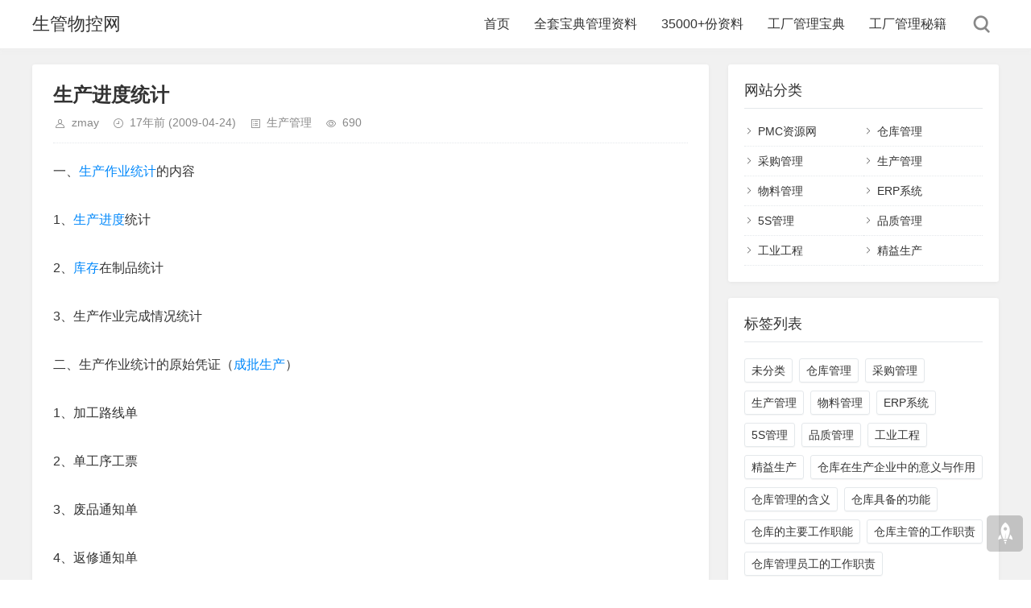

--- FILE ---
content_type: text/html; charset=utf-8
request_url: https://www.sgwk.info/productioncontrol/200904241272.html
body_size: 4094
content:
<!DOCTYPE html>
<html xml:lang="zh-Hans" lang="zh-Hans">
<head>
    <meta charset="utf-8">
    <meta name="theme" content="拓源主题,toyean.com">
    <meta http-equiv="X-UA-Compatible" content="ie=edge">
    <meta name="renderer" content="webkit">
    <meta name="viewport" content="width=device-width,minimum-scale=1,initial-scale=1">
    <title>生管物控网 - 生产进度统计</title>
    <meta name="keywords" content="生产进度统计">
    <meta name="description" content="一、生产作业统计的内容1、生产进度统计2、库存在制品统计3、生产作业完成情况统计二、生产作业统计的原始凭证（成批生产）1、加工路线单2、单工序工票3、废品通知单4、返修通知单5、停工记录等...">
        <meta name="generator" content="Z-BlogPHP 1.7.4">
    <link rel="stylesheet" rev="stylesheet" href="https://www.sgwk.info/zb_users/theme/tpure/style/style.css?v=5.0.5" type="text/css" media="all">
    <script src="https://www.sgwk.info/zb_system/script/jquery-latest.min.js"></script>
    <script src="https://www.sgwk.info/zb_system/script/zblogphp.js"></script>
    <script src="https://www.sgwk.info/zb_system/script/c_html_js_add.php"></script>
    <script src="https://www.sgwk.info/zb_users/theme/tpure/script/common.js?v=5.0.5"></script>
    <script>window.tpure={qrsize:70,viewall:true,viewallstyle:1,viewallheight:'1000',setnightstart:'1',setnightover:'1',singlekey:true,pagekey:true,fixsidebarstyle:'0',removep:true,backtotop:true,backtotopvalue:0,version:'5.0.5'}</script>
    <link rel="canonical" href="https://www.sgwk.info/productioncontrol/200904241272.html">
<style>.ads_plugin { margin-bottom:0px; }
.ads_plugin img { margin-bottom:0px; display:inline-block }</style>
<script src="https://www.sgwk.info/zb_users/plugin/ads/ads.php?obj=body"></script></head>
<body class="article">
<div class="wrapper">
    <div class="header fixed">
    <div class="wrap">
        <div class="logo on"><h1 class="name"><a href="https://www.sgwk.info/">生管物控网</a></h1></div>
        <div class="head">
            <div class="menuico"><span></span><span></span><span></span></div>
            <div class="menu">
                <ul>
                    <li class="navbar-item"><a href="https://www.sgwk.info/" title="生管物控网">首页</a></li><li class="navbar-item"><a href="https://www.pmczy.com/baodian" target="_blank" title="全套宝典管理资料">全套宝典管理资料</a></li><li class="navbar-item"><a href="https://www.pmczy.com/baodian" target="_blank" title="35000+份资料">35000+份资料</a></li><li class="navbar-item"><a href="https://www.pmczy.com/baodian" target="_blank" title="工厂管理宝典">工厂管理宝典</a></li><li class="navbar-item"><a href="https://www.pmczy.com/baodian" target="_blank" title="工厂管理秘籍">工厂管理秘籍</a></li>
                </ul>
                <div class="schico statefixed">
                    <a href="javascript:;"></a>
                    <div class="schfixed">
                        <form method="post" name="search" action="https://www.sgwk.info/zb_system/cmd.php?act=search">
                            <input type="text" name="q" placeholder="搜索..." autocomplete="off" class="schinput">
                            <button type="submit" class="btn"></button>
                        </form>
                    </div>
                </div>
                <form method="post" name="search" action="https://www.sgwk.info/zb_system/cmd.php?act=search" class="sch-m">
                    <input type="text" name="q" placeholder="搜索..." autocomplete="off" class="schinput">
                    <button type="submit" class="btn"></button>
                </form>
            </div>
        </div>
    </div>
</div>    <div class="main fixed">
                <div class="mask"></div>
        <div class="wrap">
                        <div>
                                <div class="content">
    <div data-cateurl="https://www.sgwk.info/category-4.html" class="block">
        <div class="post">
            <h1>生产进度统计</h1>
            <div class="info">
                <span class="user"><a href="https://www.sgwk.info/author-1.html" rel="nofollow">zmay</a></span><span class="date">17年前<span class="datetime"> (2009-04-24)</span></span><span class="cate"><a href="https://www.sgwk.info/category-4.html">生产管理</a></span><span class="view">690</span>                            </div>
            <div class="single">
                <p>一、<a target="_blank" href="https://www.sgwk.info/productioncontrol/200904241273.html">生产作业统计</a>的内容<br />
<br />
1、<a target="_blank" href="https://www.sgwk.info/productioncontrol/200904191256.html">生产进度</a>统计<br />
<br />
2、<a target="_blank" href="https://www.sgwk.info/warehousemanagement/20081125462.html">库存</a>在制品统计<br />
<br />
3、生产作业完成情况统计<br />
<br />
二、生产作业统计的原始凭证（<a target="_blank" href="https://www.sgwk.info/productioncontrol/200908071595.html">成批生产</a>）<br />
<br />
1、加工路线单<br />
<br />
2、单工序工票<br />
<br />
3、废品通知单<br />
<br />
4、返修通知单<br />
<br />
5、停工记录等</p>                </div>
                                            
        </div>
    </div>
            <div data-content="还没有人评论？赶快去抢沙发~" class="cmts block nocmt">
        <label id="AjaxCommentBegin"></label>
	        <label id="AjaxCommentEnd"></label>
</div>
<div class="cmt block" id="divCommentPost">
    <div class="posttitle">
        <h4>发表评论<button id="cancel-reply" class="cmtbtn">取消回复</button></h4>
    </div>
    <div class="comment">
        <div id="cmtimg" class="cmtimg"><img src="https://www.sgwk.info/zb_users/avatar/0.png" alt="访客"><p></p></div>
        <div class="cmtarea">
            <form id="frmSumbit" target="_self" method="post" action="https://www.sgwk.info/zb_system/cmd.php?act=cmt&amp;postid=1272&amp;key=7d22bf2d435201e0f73361c4f4f9e250" >
            <input type="hidden" id="gravatar" value="">
			<input type="hidden" name="inpId" id="inpId" value="1272">
			<input type="hidden" name="inpRevID" id="inpRevID" value="0">
			<textarea name="txaArticle" id="txaArticle" rows="3" tabindex="1"></textarea>
            <div class="cmtform">
                <p><input type="text" name="inpName" id="inpName" class="text" size="28" tabindex="2" value=""><label for="inpName">名称(*)</label></p>
                <input type="hidden" name="inpEmail" id="inpEmail">                <input type="hidden" name="inpHomePage" id="inpHomePage">                				<p><input type="text" name="inpVerify" id="inpVerify" class="textcode" value="" size="28" tabindex="5" autocomplete="off"><img src="https://www.sgwk.info/zb_system/script/c_validcode.php?id=cmt" title="看不清，换一张" alt="看不清，换一张" onclick="javascript:this.src='https://www.sgwk.info/zb_system/script/c_validcode.php?id=cmt&amp;tm='+Math.random();" class="imgcode"><label for="inpVerify">验证码(*)</label></p>
				            </div>
            <div class="cmtsubmit">
                <button type="submit" name="btnSumbit" onclick="return zbp.comment.post()" class="cmtbtn" tabindex="6">评论</button>
                <span>◎欢迎参与讨论，请在这里发表您的看法和观点。</span>
            </div>
            </form>
        </div>
    </div>
</div>
<script>
var txaArticle = document.getElementById('txaArticle');
txaArticle.onkeydown = function quickSubmit(e) {
if (!e) var e = window.event;
if (e.ctrlKey && e.keyCode == 13){
return zbp.comment.post();
}
}
</script>    </div>
<div class="sidebar fixed">
    
<dl id="divCatalog" class="sidebox">
    <dt class="sidetitle">网站分类</dt>    <dd>
        				<ul><li><a title="PMC资源网" href="https://www.sgwk.info/category-1.html">PMC资源网</a></li>
<li><a title="仓库管理" href="https://www.sgwk.info/category-2.html">仓库管理</a></li>
<li><a title="采购管理" href="https://www.sgwk.info/category-3.html">采购管理</a></li>
<li><a title="生产管理" href="https://www.sgwk.info/category-4.html">生产管理</a></li>
<li><a title="物料管理" href="https://www.sgwk.info/category-5.html">物料管理</a></li>
<li><a title="ERP系统" href="https://www.sgwk.info/category-6.html">ERP系统</a></li>
<li><a title="5S管理" href="https://www.sgwk.info/category-7.html">5S管理</a></li>
<li><a title="品质管理" href="https://www.sgwk.info/category-8.html">品质管理</a></li>
<li><a title="工业工程" href="https://www.sgwk.info/category-9.html">工业工程</a></li>
<li><a title="精益生产" href="https://www.sgwk.info/category-10.html">精益生产</a></li>
</ul>
		    </dd>
</dl><dl id="divTags" class="sidebox">
    <dt class="sidetitle">标签列表</dt>    <dd>
        				<ul><li><a title="未分类" href="https://www.sgwk.info/tags-1.html">未分类<span class="tag-count"> (0)</span></a></li>
<li><a title="仓库管理" href="https://www.sgwk.info/tags-2.html">仓库管理<span class="tag-count"> (0)</span></a></li>
<li><a title="采购管理" href="https://www.sgwk.info/tags-3.html">采购管理<span class="tag-count"> (0)</span></a></li>
<li><a title="生产管理" href="https://www.sgwk.info/tags-4.html">生产管理<span class="tag-count"> (0)</span></a></li>
<li><a title="物料管理" href="https://www.sgwk.info/tags-5.html">物料管理<span class="tag-count"> (0)</span></a></li>
<li><a title="ERP系统" href="https://www.sgwk.info/tags-6.html">ERP系统<span class="tag-count"> (0)</span></a></li>
<li><a title="5S管理" href="https://www.sgwk.info/tags-7.html">5S管理<span class="tag-count"> (0)</span></a></li>
<li><a title="品质管理" href="https://www.sgwk.info/tags-8.html">品质管理<span class="tag-count"> (0)</span></a></li>
<li><a title="工业工程" href="https://www.sgwk.info/tags-9.html">工业工程<span class="tag-count"> (0)</span></a></li>
<li><a title="精益生产" href="https://www.sgwk.info/tags-10.html">精益生产<span class="tag-count"> (0)</span></a></li>
<li><a title="仓库在生产企业中的意义与作用" href="https://www.sgwk.info/tags-11.html">仓库在生产企业中的意义与作用<span class="tag-count"> (0)</span></a></li>
<li><a title="仓库管理的含义" href="https://www.sgwk.info/tags-12.html">仓库管理的含义<span class="tag-count"> (0)</span></a></li>
<li><a title="仓库具备的功能" href="https://www.sgwk.info/tags-13.html">仓库具备的功能<span class="tag-count"> (0)</span></a></li>
<li><a title="仓库的主要工作职能" href="https://www.sgwk.info/tags-14.html">仓库的主要工作职能<span class="tag-count"> (0)</span></a></li>
<li><a title="仓库主管的工作职责" href="https://www.sgwk.info/tags-15.html">仓库主管的工作职责<span class="tag-count"> (0)</span></a></li>
<li><a title="仓库管理员工的工作职责" href="https://www.sgwk.info/tags-16.html">仓库管理员工的工作职责<span class="tag-count"> (0)</span></a></li>
<li><a title="仓库文员的工作职责" href="https://www.sgwk.info/tags-17.html">仓库文员的工作职责<span class="tag-count"> (0)</span></a></li>
<li><a title="搬运组长的工作职责" href="https://www.sgwk.info/tags-18.html">搬运组长的工作职责<span class="tag-count"> (0)</span></a></li>
<li><a title="仓库空间调配的目的" href="https://www.sgwk.info/tags-19.html">仓库空间调配的目的<span class="tag-count"> (0)</span></a></li>
<li><a title="常见物料堆放的4种方法" href="https://www.sgwk.info/tags-20.html">常见物料堆放的4种方法<span class="tag-count"> (0)</span></a></li>
<li><a title="生产进度跟踪表" href="https://www.sgwk.info/tags-4435.html">生产进度跟踪表<span class="tag-count"> (1)</span></a></li>
<li><a title="生产部KPI绩效考核表" href="https://www.sgwk.info/tags-4436.html">生产部KPI绩效考核表<span class="tag-count"> (1)</span></a></li>
<li><a title="周生产计划统计表" href="https://www.sgwk.info/tags-4437.html">周生产计划统计表<span class="tag-count"> (1)</span></a></li>
<li><a title="订单生产跟踪进度表" href="https://www.sgwk.info/tags-4438.html">订单生产跟踪进度表<span class="tag-count"> (1)</span></a></li>
<li><a title="质量管理抽检统计表" href="https://www.sgwk.info/tags-4439.html">质量管理抽检统计表<span class="tag-count"> (1)</span></a></li>
</ul>
		    </dd>
</dl><dl id="divComments" class="sidebox">
    <dt class="sidetitle">最新留言</dt>    <dd>
        				<ul></ul>
		    </dd>
</dl></div>                            </div>
        </div>
    </div>
</div>
<div class="footer">
	<div class="fademask"></div>
    <div class="wrap">
        <h3><a href="https://www.pmczy.com/baodian/" target="_blank" rel="noopener"><img src="https://www.sgwk.info/uploads/top.jpg" alt="工厂管理秘籍" width="960" height="90" border="0" /></a>
<iframe src="https://www.pmczy.com/vip/fh.html" width="960" height="100" frameborder="0" marginwidth="0" marginheight="0" scrolling="no"></iframe>
<script>
var _hmt = _hmt || [];
(function() {
  var hm = document.createElement("script");
  hm.src = "https://hm.baidu.com/hm.js?ea12d90eeede3f7ea1abbde981c32c1e";
  var s = document.getElementsByTagName("script")[0]; 
  s.parentNode.insertBefore(hm, s);
})();
</script><br/>
Copyright Sgwk.Info Rights Reserved. 蜀ICP备14016815号-1
<script async src="https://pagead2.googlesyndication.com/pagead/js/adsbygoogle.js?client=ca-pub-3596363163441726"
     crossorigin="anonymous"></script></h3>
        <h4>Powered By <a href="https://www.zblogcn.com/" title="Z-BlogPHP 1.7.4 Build 173420" target="_blank" rel="noopener noreferrer">Z-BlogPHP</a>. Theme by <a href="https://www.toyean.com/" target="_blank" title="拓源网">TOYEAN</a>.</h4>
        
    </div>
</div>
<div class="edgebar">
</div></body>
</html><!--94.80 ms , 12 queries , 4033kb memory , 0 error-->

--- FILE ---
content_type: text/html; charset=utf-8
request_url: https://www.google.com/recaptcha/api2/aframe
body_size: 269
content:
<!DOCTYPE HTML><html><head><meta http-equiv="content-type" content="text/html; charset=UTF-8"></head><body><script nonce="GDWyOC0bMUivekWiv1j2HQ">/** Anti-fraud and anti-abuse applications only. See google.com/recaptcha */ try{var clients={'sodar':'https://pagead2.googlesyndication.com/pagead/sodar?'};window.addEventListener("message",function(a){try{if(a.source===window.parent){var b=JSON.parse(a.data);var c=clients[b['id']];if(c){var d=document.createElement('img');d.src=c+b['params']+'&rc='+(localStorage.getItem("rc::a")?sessionStorage.getItem("rc::b"):"");window.document.body.appendChild(d);sessionStorage.setItem("rc::e",parseInt(sessionStorage.getItem("rc::e")||0)+1);localStorage.setItem("rc::h",'1768629945469');}}}catch(b){}});window.parent.postMessage("_grecaptcha_ready", "*");}catch(b){}</script></body></html>